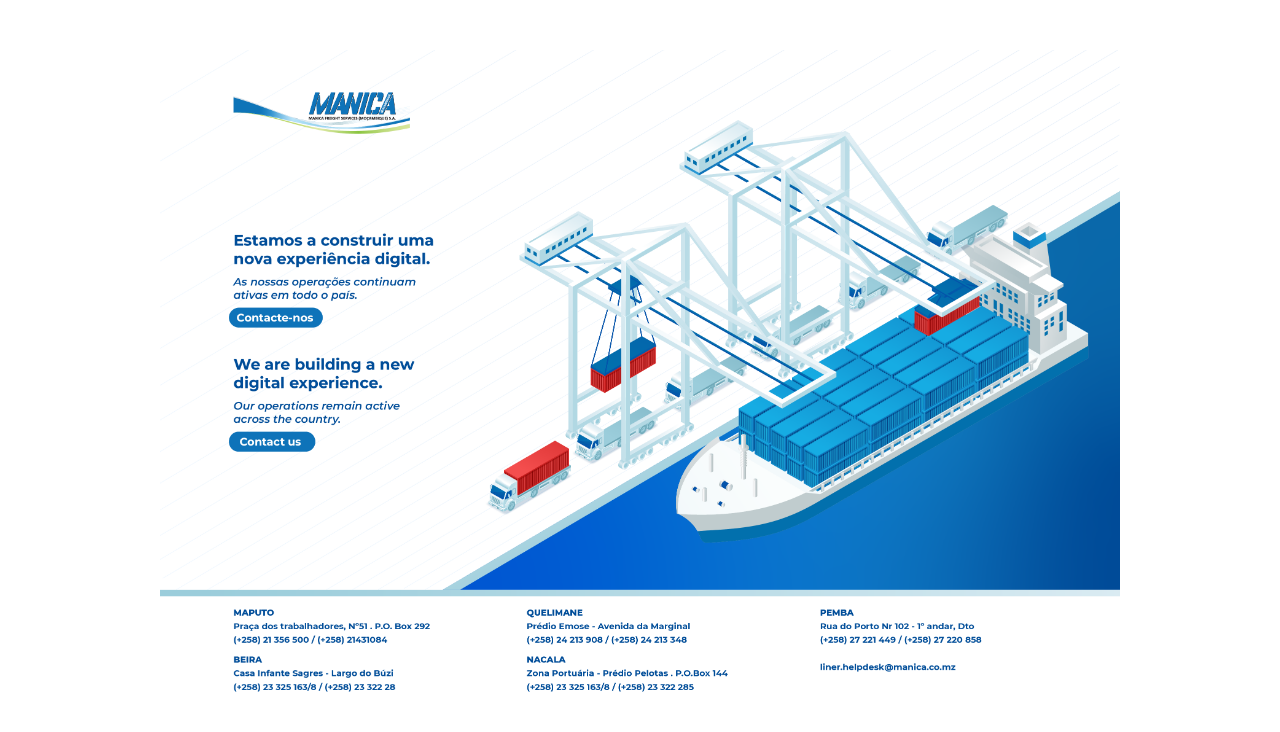

--- FILE ---
content_type: text/html; charset=UTF-8
request_url: http://www.manica.co.mz/maruofficemarket-campaign/news11149271/
body_size: 3790
content:
<!DOCTYPE html>
<html class="sp-html 
			sp-seedprod sp-h-full" lang="en-US">
<head>
							

		


<!-- Open Graph -->
<meta property="og:url" content="http://www.manica.co.mz/maruofficemarket-campaign/news11149271/" />
<meta property="og:type" content="website" />
						
<!-- Twitter Card -->
<meta name="twitter:card" content="summary" />
						
			<meta charset="UTF-8">
<meta name="viewport" content="width=device-width, initial-scale=1.0">
<!-- Default CSS -->
<link rel='stylesheet' id='seedprod-css-css'  href='http://www.manica.co.mz/wp-content/plugins/coming-soon/public/css/tailwind.min.css?ver=6.19.5' type='text/css' media='all' /> <link rel='stylesheet' id='seedprod-fontawesome-css'  href='http://www.manica.co.mz/wp-content/plugins/coming-soon/public/fontawesome/css/all.min.css?ver=6.19.5' type='text/css' media='all' /> 
	
	
	
	
	
	

	
	

	
<!-- Global Styles -->
<style>
	#sp-page{color:#272727} #sp-page .sp-header-tag-h1,#sp-page .sp-header-tag-h2,#sp-page .sp-header-tag-h3,#sp-page .sp-header-tag-h4,#sp-page .sp-header-tag-h5,#sp-page .sp-header-tag-h6{color:#000000}#sp-page h1,#sp-page h2,#sp-page h3,#sp-page h4,#sp-page h5,#sp-page h6{color:#000000; font-family:'Helvetica Neue', Arial, sans-serif;font-weight:400;font-style:normal} #sp-page a{color:#FF0000} #sp-page a:hover{color:#cc0000}#sp-page .btn{background-color:#000000}body{background-color:#FFFFFF !important; background-image:;}
	
	
	@media only screen and (max-width: 480px) {
					 #sp-v63huo {text-align:center !important;}		
			}

	@media only screen and (min-width: 481px) and (max-width: 1024px) {
					 #sp-v63huo {text-align:center !important;}		
			}

	@media only screen and (min-width: 1024px) {
			}

	

	</style>

<!-- JS -->
<script>
</script>
	
	
	
		<script src="http://www.manica.co.mz/wp-content/plugins/coming-soon/public/js/sp-scripts.min.js" defer></script> 		
	
	
	
	


	<script src="http://www.manica.co.mz/wp-includes/js/jquery/jquery.min.js"></script>
	</head>
<body class="spBgcover sp-h-full sp-antialiased sp-bg-slideshow">
	
			<div id="sp-page" class="spBgcover sp-content-1" style="background-color: rgb(255, 255, 255); font-family: 'Helvetica Neue', Arial, sans-serif; font-weight: 400;"><section id="sp-ks8a8s"      class="sp-el-section " style="width: 100%; max-width: 100%; padding: 10px;"><div id="sp-vw3kvy"      class="sp-el-row sp-w-full  sp-m-auto sm:sp-flex sp-justify-between" style="padding: 0px;"></div></section><section id="sp-vuuirn"      class="sp-el-section " style="width: 100%; max-width: 100%;"><div id="sp-f9gnrr"      class="sp-el-row sp-w-full  sp-m-auto sm:sp-flex sp-justify-between"><div id="sp-ueg134"      class="sp-el-col  sp-w-full" style="width: calc(100% + 0px);"><figure id="sp-v63huo"   class="sp-image-wrapper sp-el-block" style="margin: 0px; text-align: center;"><div><span><img src="https://www.manica.co.mz/wp-content/uploads/2025/12/Maintance-Website-1.png" alt="" width="3125" height="2146" data-dynamic-tag="" data-image-src="wpmedia"    srcset=" https://www.manica.co.mz/wp-content/uploads/2025/12/Maintance-Website-1-150x150.png 150w, https://www.manica.co.mz/wp-content/uploads/2025/12/Maintance-Website-1-300x206.png 300w, https://www.manica.co.mz/wp-content/uploads/2025/12/Maintance-Website-1-1024x703.png 1024w, https://www.manica.co.mz/wp-content/uploads/2025/12/Maintance-Website-1.png 3125w" class="sp-image-block-v63huo custom-preview-class" style="width: 3125px;"></span></div><div id="sp-image-dynamic-tags-js-v63huo"><script>jQuery(function() { image_dynamic_tags('v63huo' );});</script></div></figure></div></div></section></div>


<div class="tv">
	<div class="screen mute" id="tv"></div>
</div>

	
<script>
	var sp_is_mobile = false;	
</script>

		</body>

</html>

	